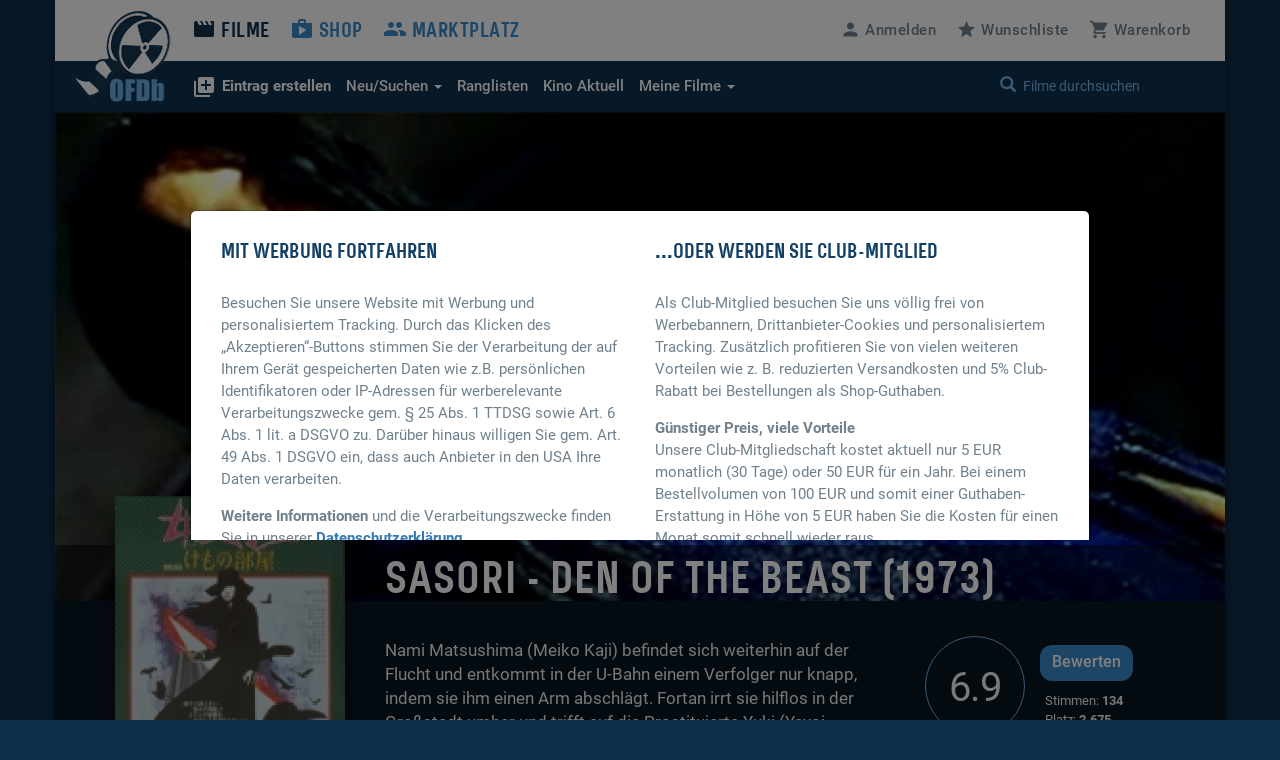

--- FILE ---
content_type: text/html; charset=UTF-8
request_url: https://www.ofdb.de/film/47961,Sasori-Den-of-the-Beast/
body_size: 11369
content:
<!DOCTYPE html>
<html lang="de">

<head>

    <meta charset="utf-8">
    <meta name="viewport" content="user-scalable=0, width=device-width, initial-scale=1, maximum-scale=1" />
	<meta name="description" content="Von Shun'ya Itô. Mit Meiko Kaji, Takashi Fujiki, Koji Fujiyama, Toshie Kimura, Tomoko Mayama und Mitsuru Mori. "><meta property="og:title" content="Sasori - Den of the Beast (1973)">
<meta property="og:type" content="video.movie">
<meta property="og:description" content="Von Shun'ya Itô. Mit Meiko Kaji, Takashi Fujiki, Koji Fujiyama, Toshie Kimura, Tomoko Mayama und Mitsuru Mori. ">
<meta property="og:url" content="https://www.ofdb.de/film/47961,Sasori-Den-of-the-Beast/">
<meta property="og:image" content="https://www.ofdb.de/images/film/47/47961.jpg?v=1152223396">
<meta property="og:site_name" content="OFDb">
<meta property="fb:app_id" content="198140443538429">
<meta name="twitter:card" content="summary_large_image">
<meta name="twitter:title" content="Sasori - Den of the Beast (1973)">
<meta name="twitter:description" content="Von Shun'ya Itô. Mit Meiko Kaji, Takashi Fujiki, Koji Fujiyama, Toshie Kimura, Tomoko Mayama und Mitsuru Mori. ">
<meta name="twitter:image" content="https://www.ofdb.de/images/film/47/47961.jpg?v=1152223396">
<meta name="twitter:site" content="@OFDb_de">
<meta name="twitter:url" content="https://www.ofdb.de/film/47961,Sasori-Den-of-the-Beast/"><link rel="canonical" href="https://www.ofdb.de/film/47961,Sasori-Den-of-the-Beast/">	<base href="https://www.ofdb.de/">
    <link rel="shortcut icon" href="/favicon.ico" type="image/x-icon; charset=binary">
    <link rel="icon" href="/favicon.ico" type="image/x-icon; charset=binary">
	<link rel="apple-touch-icon" href="/apple-touch-icon.png">
	    <link rel="stylesheet" href="css/bootstrap.min.css">
        <link rel="stylesheet" type="text/css" media="all" href="css/custom.min.css?v=1764932855" />
    <link rel="stylesheet" type="text/css" media="all" href="css/custom2.min.css?v=1764932855" />
		    <link rel="stylesheet" type="text/css" media="all" href="css/star-rating.min.css" />
						<link rel="stylesheet" type="text/css" href="css/datatables.min.css"/>
								<link rel="stylesheet" type="text/css" href="css/flag-icons.min.css"/>
							<link rel="stylesheet" type="text/css" href="css/tooltipster.main.min.css"/>
	<link rel="stylesheet" type="text/css" href="css/tooltipster-follower.min.css"/>
	    <script defer type="text/javascript" src="js/jquery-3.7.1.min.js"></script>
    			    <script defer type="text/javascript" src="js/jquery.sticky-kit.min.js"></script>
	    	<script defer src="js/bootstrap.min.js"></script>
	    <script defer type="text/javascript" src="js/star-rating.js"></script>
				<script defer type="text/javascript" src="js/datatables.min.js"></script>
															    <script defer type="text/javascript" src="js/tooltipster.main.min.js"></script>
    <script defer type="text/javascript" src="js/tooltipster-follower.min.js"></script>
		<script defer type="text/javascript" src="js/Custom_socialshare.min.js"></script>
		<script defer type="text/javascript" src="js/gettext.iife.min.js"></script>
    <script defer type="text/javascript" src="js/Custom.min.js?v=1767889006"></script>
		<script defer type="text/javascript" src="js/Custom_film.min.js?v=1767889006"></script>
		    <script defer type="text/javascript" src="js/Custom_clubhinweis.min.js?v=1767889006"></script>
			<script defer type="text/javascript" src="js/typeahead.bundle.min.js"></script>
	<script defer type="text/javascript" src="js/quicksearch_filme.min.js?v=1767889006"></script>
    	    <title>OFDb - Sasori - Den of the Beast (1973)</title>

</head>

<body>

    <!-- BEGIN Banner-Container -->
	    <!-- END Banner-Container -->

    <!--=== Top ===-->

    <div id="site-container">

		
        <!--=== AD-BANNER STRUCTURE ===-->
		        <!--=== END AD-BANNER STRUCTURE ===-->

		
        <nav class="navbar_secondary navbar-default">

            <!-- logo and mobile menu toggle -->

            <div class="nav navbar-header">

                <a class="navbar-brand" href="https://www.ofdb.de/">
                    <img src="img/ofdb_logo_weiss.png" style="aspect-ratio: 102/92;">
                </a>

                <a href="#" class="navbar-toggle collapsed" data-toggle="collapse" data-target="#mobilemenu">
                    <span class="sr-only">Toggle navigation</span>
                    <span><span class="material-icons">&#xe5d2;</span> Menü</span>
                </a>

            </div>

            <!-- menu content -->

            <div class="collapse navbar-collapse" id="mobilemenu">

                <div class="clearfix">
                    <ul class="nav navbar-nav">
                        <li class="navbar-nav--sub">
                            <div class="search">
																<a href="https://www.ofdb.de/anmelden/"><span class="material-icons">&#xe7fd;</span>Anmelden</a>
								                                <a href="https://www.ofdb.de/wunschliste/"><span class="material-icons">&#xe838;</span>Wunschliste</a>
                                <a href="https://www.ofdb.de/warenkorb/"><span class="material-icons">&#xe8cc;</span>Warenkorb</a>
                                <div class="input-group">
                                    <span class="input-group-btn">
							        <button class="btn btn-default" type="button"><span class="glyphicon glyphicon-search"></span></button>
                                    </span>
                                    <form id="QSform" action="suchergebnis/" method="post"><input id="QSinput" name="QSinput" type="text" class="form-control" placeholder="Filme durchsuchen"></form>
                                </div>
                                <!-- /input-group -->
                            </div>

                        </li>

                        <li><a style="color: #0d304c" href="https://www.ofdb.de/filme/"><span class="material-icons">&#xe02c;</span>Filme</a></li>

                        <li class="navbar-nav--sub"><a href="https://www.ofdb.de/neuerfilm"><b><span class="material-icons">&#xe02e;</span>Eintrag erstellen</b></a></li>
                        <li class="navbar-nav--sub"><a href="https://www.ofdb.de/neuzugaenge/neue-filme/">Neue Einträge</a></li>
                        <li class="navbar-nav--sub"><a href="https://www.ofdb.de/erweiterte-suche/?tab=1">Erweiterte Suche</a></li>
                        <li class="navbar-nav--sub"><a href="https://www.ofdb.de/erweiterte-suche/?tab=3"><span class="material-icons">calendar_month</span>Release-Kalender</a></li>
                        <li class="navbar-nav--sub"><a href="https://www.ofdb.de/ranglisten/">Ranglisten</a></li>
                        <li class="navbar-nav--sub"><a href="https://www.ofdb.de/kino/">Kino Aktuell</a></li>
                        <li class="navbar-nav--sub"><a href="https://www.ofdb.de/meinesammlung/"><span class="material-icons">bookmark</span>Meine Filmsammlung</a></li>
                        <li class="navbar-nav--sub"><a href="https://www.ofdb.de/meintagebuch/"><span class="material-icons">menu_book</span>Mein Filmtagebuch</a></li>
                        <li class="navbar-nav--sub"><a href="https://www.ofdb.de/meinelisten/"><span class="material-icons">list</span>Meine Listen</a></li>


                        <li><a href="https://www.ofdb.de/shop/"><span class="material-icons">&#xe8c9;</span>Shop</a></li>
                        <li><a href="https://www.ofdb.de/marktplatz/"><span class="material-icons">&#xe7ef;</span>Marktplatz</a></li>
                    </ul>

                    <ul class="nav navbar-nav navbar-right hidden-xs">
												<li><a id="anmelden"><span class="material-icons">&#xe7fd;</span><span class="hidden-sm">Anmelden</span></a></li>
						                        <li><a href="https://www.ofdb.de/wunschliste/"><span class="material-icons">&#xe838;</span><span class="hidden-sm">Wunschliste</span></a></li>
                        <li><a href="https://www.ofdb.de/warenkorb/"><span class="material-icons">&#xe8cc;</span><span class="hidden-sm">Warenkorb</span></a></li>
                    </ul>
                </div>

                <div class="nav_secondary mb0">
                    <div class="navbar_secondary-inner">
                        <ul class="nav navbar_nav_secondary">
                            <li class="dropdown">
								<a id="drop3" href="#" class="dropdown-toggle" data-toggle="dropdown" role="button" aria-haspopup="true" aria-expanded="false"><b><span class="material-icons">&#xe02e;</span>Eintrag erstellen</b></a>
								<ul class="dropdown-menu dropdown-menu2" aria-labelledby="drop3">
									<li><a href="https://www.ofdb.de/neuerfilm">Film oder Serie eintragen</a></li>
									<li class="dropdown-divider2"></li>
									<li><a href="https://www.ofdb.de/neueperson/"><span class="material-icons">person</span> Person anlegen</a></li>
									<li><a href="https://www.ofdb.de/neuegruppe/"><span class="material-icons">groups</span> Gruppe anlegen</a></li>
									<li><a href="https://www.ofdb.de/neuestier/"><span class="material-icons">pets</span> Tier anlegen</a></li>
								</ul>
							</li>
                            <li class="dropdown">
								<a id="drop1" href="#" class="dropdown-toggle" data-toggle="dropdown" role="button" aria-haspopup="true" aria-expanded="false"><span class="hidden-sm">Neu/Suchen <span class="caret"></span></span><span class="visible-sm">Suchen <span class="caret"></span></span></a>
								<ul class="dropdown-menu dropdown-menu2" aria-labelledby="drop1">
									<li><a href="https://www.ofdb.de/neuzugaenge/neue-filme/">Neue Einträge</a></li>
									<li><a href="https://www.ofdb.de/erweiterte-suche/?tab=1">Veröffentlichungen suchen</a></li>
									<li><a href="https://www.ofdb.de/erweiterte-suche/?tab=2">Filmidentifikation</a></li>
									<li><a href="https://www.ofdb.de/erweiterte-suche/?tab=3"><span class="material-icons">calendar_month</span>Release-Kalender</a></li>
								</ul>
							</li>
                            <li><a href="https://www.ofdb.de/ranglisten/">Ranglisten</span></a></li>
                            <li><a href="https://www.ofdb.de/kino/">Kino <span class="hidden-sm">Aktuell</span></a></li>
                            <li class="dropdown">
								<a id="drop2" href="#" class="dropdown-toggle" data-toggle="dropdown" role="button" aria-haspopup="true" aria-expanded="false">Meine Filme <span class="caret"></span></a>
								<ul class="dropdown-menu dropdown-menu2" aria-labelledby="drop2">
									<li><p>Meine Filmsammlung</p></li>
									<li><a href="https://www.ofdb.de/meinesammlung/">Startseite</a></li>
									<li><a href="https://www.ofdb.de/meinesammlung/filme/">Filmliste aufrufen</a></li>
									<li><a href="https://www.ofdb.de/meinesammlung/eigene-filme/">Eigene Filme anzeigen</a></li>
									<li><a href="https://www.ofdb.de/meinesammlung/fassungen/">Medienliste aufrufen</a></li>
									<li class="dropdown-divider2"></li>
									<li><p>Mein Filmtagebuch</p></li>
									<li><a href="https://www.ofdb.de/meintagebuch/">Übersichtsseite</a></li>
									<li><a href="https://www.ofdb.de/meintagebuch/stoebern/">Im Tagebuch stöbern</a></li>
									<li class="dropdown-divider2"></li>
									<li><p>Meine Listen</p></li>
									<li><a href="https://www.ofdb.de/meinelisten/">Listen anzeigen</a></li>
									<li><a href="https://www.ofdb.de/meinelisten/eintrag/">Neue Liste anlegen</a></li>
								</ul>
							</li>
                        </ul>
                        <div class="search" id="quicksearch">
                            <div class="input-group">
                                <span class="input-group-btn">
							        <button class="btn btn-default" type="button"><span class="glyphicon glyphicon-search"></span></button>
                                </span>
                                <input type="text" class="form-control typeahead" placeholder="Filme durchsuchen  (Titel, Personen/Namen, EAN, IMDb-Nummer)">
                                <span class="glyphicon glyphicon-remove close-search"></span>
                            </div>
                            <!-- /input-group -->
                        </div>
                    </div>

                    <div class="searchresults">

                        <div class="container" id="quicksearchcontainer">

                            <div class="mt15 mb15" id="quicksearchdiv">
                                <a href="https://www.ofdb.de/erweiterte-suche"><span class="material-icons">&#xe315;</span> Erweiterte Suche nutzen</a> <p class="bluegrey-dark pull-right"><span class="material-icons">keyboard_return</span> um alle Ergebnisse zu sehen</p>
                            </div>

                        </div>

                    </div>
                </div>

            </div>

        </nav>

        <!--=== Content part ===-->

		<div itemscope itemtype="https://schema.org/Movie">
        <!--=== Header ===-->

        <div class="header-moviedetail" id="HeaderFilmBild" style="background-image: url(./images/backdrop.870px/47/47961.jpg?v=1697104860)">

            <div class="header_namebar" id="HeaderFilmTitel">

                <div class="container">
                    <div class="row">
                        <div class="col-sm-9 col-md-offset-3 mb0">
                            <h1 itemprop="name">Sasori - Den of the Beast (1973)</h1>
                        </div>
                    </div>
                </div>

            </div>

        </div>

		<!--=== Einleitung ===-->

        <div class="bg_dark clearfix sticky_height_el">

            <div class="container">
                <div class="row">

					
                    <div class="col-sm-6 col-sm-push-3">
                        <p class="bigtext">
							                            <span itemprop="description">Nami Matsushima (Meiko Kaji) befindet sich weiterhin auf der Flucht und entkommt in der U-Bahn einem Verfolger nur knapp, indem sie ihm einen Arm abschlägt. Fortan irrt  sie hilflos in der Großstadt umher und trifft auf die Prostituierte Yuki (Yayoi …</span>
                            <a href="https://www.ofdb.de/film/47961,463088,Sasori-Den-of-the-Beast/plot/">Weiterlesen</a>
							                        </p>
                    </div>

                    <div class="col-sm-3 col-sm-push-3 clearfix" itemscope itemtype="https://schema.org/AggregateRating" itemprop="aggregateRating">

                        <div class="movie_score">
							<a id="NoteButton" href="#" data-toggle="modal" data-target="#rueckmeldung" data-optionsauswahl="NoteDetail" data-film-id="47961" data-note-g="6,86" data-note-u="7,26" data-note-n="6.9" data-imdb-note="7,0" data-imdb-stimmen="2.424" data-user-note="0">
                            <p><span itemprop="ratingValue">6.9</span><meta itemprop="worstRating" content="1"><meta itemprop="bestRating" content="10"></p>
							</a>
                        </div>

                        <div class="movie_score_button_wrap">
                            <button type="button" class="movie_score_button" data-toggle="modal" data-target=".dialog_rating"><span class="visible-xs">Film bewerten</span><span class="hidden-xs">Bewerten</span></button>
                            <p class="movie_score_details">Stimmen: <b>134<meta itemprop="ratingCount" content="134"></b> 
                                <br>Platz: <b>2.675</b></p>
                        </div>

                        <div class="modal_wrap">
                            <div class="modal fade dialog_rating" tabindex="-1" role="dialog" aria-labelledby="Film bewerten">
                                <div class="modal-dialog modal-md">
                                    <div class="modal-content">
										                                        <h4>Sie sind nicht angemeldet</h4>
										<p class="mt15">Um Filme bewerten zu können, müssen Sie in der OFDb angemeldet sein.</p>
                                        <div class="modal_buttons">
                                            <button type="button" class="button_secondary mr15" data-dismiss="modal">Abbrechen</button>
                                            <button type="button" class="button" data-url="https://www.ofdb.de/anmelden/">Zur Anmeldung</button>
                                        </div>
										                                    </div>
                                </div>
                            </div>
                        </div>
                    </div>

                    <div class="col-xs-12">
                        <div class="visible-xs mt30">
							<div class="teaser_cover2 visible-xs col-xs-offset-2 col-xs-8 mb30">
								<img class="img-max-cover" src="./images/film.370px/47/47961.jpg?v=1696973866" style="border-radius: 10px !important;">
							</div>
                            <div class="moviedetail_cover-buttons">
                                <a href="#" data-toggle="modal" data-target="#rueckmeldung" data-optionsauswahl="Sammlung" data-film-id="47961"><button><span class="material-icons" aria-hidden="true">&#xe866;</span> Zur Sammlung</button></a>
                                <a href="#" data-toggle="modal" data-target="#rueckmeldung" data-optionsauswahl="Abo" data-film-id="47961"><button><span class="material-icons" aria-hidden="true">&#xe003;</span> Abonnieren</button></a>
                                <a href="https://www.ofdb.de/marktplatz/verkaufen/47961,0,0/"><button><span class="material-icons" aria-hidden="true">&#xe7fb;</span> Verkaufen</button></a>
                            </div>

                            <h5>Filmsammlung</h5>
                            <hr>
							<p>Im Besitz von <b>273</b> Benutzern. <br>Bei <b>22</b> Benutzern auf der Wunschliste.</p>
							
                            <h5 class="hl_category mt30">Shop-Artikel</h5>
                            <hr>
														<p>Zu diesem Film haben wir momentan keine Artikel im Verkauf.</p>
							
                            <h5 class="hl_category mt30">Marktplatz-Angebote</h5>
                            <hr>
														<p>Zu diesem Film gibt es momentan keine Marktplatz-Angebote.</p>
							                        </div>
                    </div>

                </div>
            </div>
        </div>

        <!--=== Ende Einleitung ===-->

        <!--=== Content ===-->

        <div class="container">

            <div class="row stickem-container">

                <div class="col-sm-3" id="sidebar">
                    <div class="moviedetail_wrapper">
                        <div class="moviedetail_cover hidden-xs" style="min-height: 300px;">
                            <div class="moviedetail_C_overlay">
                                <span class="toggle"><span class="glyphicon glyphicon-plus-sign" aria-hidden="true"></span>Optionen</span>
                                <a href="#" data-toggle="modal" data-target="#rueckmeldung" data-optionsauswahl="Sammlung" data-film-id="47961"><span class="material-icons" aria-hidden="true">&#xe866;</span> Zur Sammlung</a>
                                <a href="#" data-toggle="modal" data-target="#rueckmeldung" data-optionsauswahl="Abo" data-film-id="47961"><span class="material-icons" aria-hidden="true">&#xe003;</span> Abonnieren</a>
                                <a href="https://www.ofdb.de/marktplatz/verkaufen/47961,0,0/"><span class="material-icons" aria-hidden="true">&#xe7fb;</span> Verkaufen</a>
                            </div>
                            <img src="./images/film.370px/47/47961.jpg?v=1696973866" class="img-max" itemprop="image">
                        </div>

                        <div class="hidden-xs">
                            <h5 class="hl_category"><span class="material-icons" aria-hidden="true">&#xe866;</span> Filmsammlung</h5>
                            <hr>
							<p>Im Besitz von <b>273</b> Benutzern. <br>Bei <b>22</b> Benutzern auf der Wunschliste.</p>
							
                            <h5 class="hl_category mt30">Shop-Artikel</h5>
                            <hr>
														<p>Zu diesem Film haben wir momentan keine Artikel im Verkauf.</p>
							
                            <h5 class="hl_category mt30">Marktplatz-Angebote</h5>
                            <hr>
														<p>Zu diesem Film gibt es momentan keine Marktplatz-Angebote.</p>
													</div>

                    </div>
                </div>

				
                <div class="col-sm-9">

                    <div class="sticky_height_el">

                        <div class="row">

							<div id="div_Details" class="col-sm-8">

								<h5>Details zum Eintrag								<a href="http://www.imdb.com/title/tt0226875/" target="_blank" rel="nofollow" class="pull-right"><span class="material-icons md-18">public</span> IMDB</a>
								</h5>
                                <hr>
								
																<a class="label-rund label-rund-lg" href="https://www.ofdb.de/liste/genre/Drama/"><span itemprop="genre">Drama</span></a>
								
								
								<dl class="dl-horizontal dd-mb5 mt15 mb60">

									
									<dt class="bluegrey-dark align-left-imp"><b>Originaltitel:</b></dt>
									<dd>Joshû sasori: Kemono-beya</dd>

																		<dt class="bluegrey-dark align-left-imp"><b>Alternativtitel:</b></dt>
									<dd>									Female Convict Scorpion: Department of Beasts<br>
																		Female Prisoner #701 Scorpion: Beast Stable<br>
																		Sasori 3<br>
									</dd>
									
									<dt class="bluegrey-dark align-left-imp"><b>Herstellungsland:</b></dt>
									<dd>									<a href="https://www.ofdb.de/liste/herstellungsland/Japan/"><span itemprop="countryOfOrigin">Japan</span></a><br>
									</dd>

									<dt class="bluegrey-dark align-left-imp"><b>Erscheinungsjahr:</b></dt>
									<dd><a href="https://www.ofdb.de/liste/erscheinungsjahr/1973/">1973</a></dd>

									<dt class="bluegrey-dark align-left-imp"><b>Regie:</b></dt>
																		<dd>									<span itemprop="director" itemscope itemtype="https://schema.org/Person">
																		<a href="https://www.ofdb.de/person/5784,Shun'ya-Itô/"><span itemprop="name">Shun'ya Itô</span></a>
																		</span><br>
																		<dd>
									
									<dt class="bluegrey-dark align-left-imp"><b>Popularität:</b></dt>
									<dd><a href="https://www.ofdb.de/ranglisten/beliebteste-filme-30tage/">17709. Platz</a> (30 Tage) / <a href="https://www.ofdb.de/ranglisten/beliebteste-filme-gesamt/">9296. Platz</a> (gesamt)<br> 
									<a href="https://www.ofdb.de/film/47961,Sasori-Den-of-the-Beast/statistiken/"><span class="material-icons">query_stats</span> Zugriffsstatistiken anzeigen</a></dd>

									<dt class="bluegrey-dark align-left-imp"><b>Bewertung:</b></dt>
									<dd><div class="progress mb0"><div class="progress-bar" role="progressbar" aria-valuenow="6.86" aria-valuemin="1" aria-valuemax="10" style="min-width: 2em; width: 68.6%;">6.86</div></div>
									<p class="smalltext"><a href="https://www.ofdb.de/film/47961,Sasori-Den-of-the-Beast/notenspiegel/"><span class="material-icons md-18">bar_chart</span>Notenspiegel</a>
									<a href="#" onclick="$('#NoteButton').trigger('click');" class="pull-right"><span class="material-icons md-18">zoom_in</span>Details</a></p></dd>

								</dl>

								<a name="filmtagebuch"></a><h5>Mein persönliches Tagebuch <a href="https://www.ofdb.de/meintagebuch/stoebern/47961/"><span class="material-icons">menu_book</span></a></h5>
                                <hr>
								<div class="mb60">
																		<p>Wann haben Sie den Film zuletzt gesehen, ist er in Ihrer Sammlung, hat er Ihnen gefallen oder wird er Ihnen gefallen? <a href="https://www.ofdb.de/anmelden/"><span class="material-icons">&#xe7fd;</span>Melden Sie sich an</a>, um all das und noch mehr herauszufinden!</p>
																	</div>

								<h5>Listen von Benutzern</h5>
                                <hr>
								<div>
																		<p><a href="https://www.ofdb.de/anmelden/"><span class="material-icons">&#xe7fd;</span>Melden Sie sich an</a>, um Listen anzulegen und zu verwalten.</p>
																		<hr>
									<div class="mt10">
																			<p><span class="material-icons">playlist_remove</span> Der Titel befindet sich auf keiner Liste</p>
																			</div>
								</div>

							</div>

							<div class="col-sm-4 mt60-rs">

								
								
								<div class="mb30" id="shareBlock" data-description="OFDb - Sasori - Den of the Beast (1973)"></div>

								
																<h5>Darsteller</h5>
								<ul class="link_list-moviedetails">
																											<li itemprop="actor" itemscope itemtype="https://schema.org/Person">
																		<a href="https://www.ofdb.de/person/934,Meiko-Kaji/"><span itemprop="name">Meiko Kaji</span></a>
																		</li>
																		<li itemprop="actor" itemscope itemtype="https://schema.org/Person">
																		<a href="https://www.ofdb.de/personen/Takashi+Fujiki/"  onclick="$('#myHiddenFormId').attr('action', 'https://www.ofdb.de/personen/Takashi+Fujiki/'); $('#PersonName').val('Takashi Fujiki'); $('#myHiddenFormId').submit(); return false;"><span itemprop="name">Takashi Fujiki</span></a>
																		</li>
																		<li itemprop="actor" itemscope itemtype="https://schema.org/Person">
																		<a href="https://www.ofdb.de/personen/Koji+Fujiyama/"  onclick="$('#myHiddenFormId').attr('action', 'https://www.ofdb.de/personen/Koji+Fujiyama/'); $('#PersonName').val('Koji Fujiyama'); $('#myHiddenFormId').submit(); return false;"><span itemprop="name">Koji Fujiyama</span></a>
																		</li>
																		<li itemprop="actor" itemscope itemtype="https://schema.org/Person">
																		<a href="https://www.ofdb.de/personen/Toshie+Kimura/"  onclick="$('#myHiddenFormId').attr('action', 'https://www.ofdb.de/personen/Toshie+Kimura/'); $('#PersonName').val('Toshie Kimura'); $('#myHiddenFormId').submit(); return false;"><span itemprop="name">Toshie Kimura</span></a>
																		</li>
																		<li itemprop="actor" itemscope itemtype="https://schema.org/Person">
																		<a href="https://www.ofdb.de/personen/Tomoko+Mayama/"  onclick="$('#myHiddenFormId').attr('action', 'https://www.ofdb.de/personen/Tomoko+Mayama/'); $('#PersonName').val('Tomoko Mayama'); $('#myHiddenFormId').submit(); return false;"><span itemprop="name">Tomoko Mayama</span></a>
																		</li>
																		<li itemprop="actor" itemscope itemtype="https://schema.org/Person">
																		<a href="https://www.ofdb.de/personen/Mitsuru+Mori/"  onclick="$('#myHiddenFormId').attr('action', 'https://www.ofdb.de/personen/Mitsuru+Mori/'); $('#PersonName').val('Mitsuru Mori'); $('#myHiddenFormId').submit(); return false;"><span itemprop="name">Mitsuru Mori</span></a>
																		</li>
																		<li itemprop="actor" itemscope itemtype="https://schema.org/Person">
																		<a href="https://www.ofdb.de/personen/K%C3%B4ji+Nanbara/"  onclick="$('#myHiddenFormId').attr('action', 'https://www.ofdb.de/personen/K%C3%B4ji+Nanbara/'); $('#PersonName').val('Kôji Nanbara'); $('#myHiddenFormId').submit(); return false;"><span itemprop="name">Kôji Nanbara</span></a>
																		</li>
																		<li itemprop="actor" itemscope itemtype="https://schema.org/Person">
																		<a href="https://www.ofdb.de/personen/Mikio+Narita/"  onclick="$('#myHiddenFormId').attr('action', 'https://www.ofdb.de/personen/Mikio+Narita/'); $('#PersonName').val('Mikio Narita'); $('#myHiddenFormId').submit(); return false;"><span itemprop="name">Mikio Narita</span></a>
																		</li>
																		<li itemprop="actor" itemscope itemtype="https://schema.org/Person">
																		<a href="https://www.ofdb.de/personen/Koji+Sekiyama/"  onclick="$('#myHiddenFormId').attr('action', 'https://www.ofdb.de/personen/Koji+Sekiyama/'); $('#PersonName').val('Koji Sekiyama'); $('#myHiddenFormId').submit(); return false;"><span itemprop="name">Koji Sekiyama</span></a>
																		</li>
																		<li itemprop="actor" itemscope itemtype="https://schema.org/Person">
																		<a href="https://www.ofdb.de/person/28866,Yayoi-Watanabe/"><span itemprop="name">Yayoi Watanabe</span></a>
																		</li>
																		<li itemprop="actor" itemscope itemtype="https://schema.org/Person">
																		<a href="https://www.ofdb.de/personen/Nobuo+Yana/"  onclick="$('#myHiddenFormId').attr('action', 'https://www.ofdb.de/personen/Nobuo+Yana/'); $('#PersonName').val('Nobuo Yana'); $('#myHiddenFormId').submit(); return false;"><span itemprop="name">Nobuo Yana</span></a>
																		</li>
																																				<li class="mt10"><a href="https://www.ofdb.de/film/47961,Sasori-Den-of-the-Beast/rollengalerie/"><i class="material-icons">&#xE7FB;</i> Rollen-Galerie</a></li>
																											<hr>
									<li><a href="https://www.ofdb.de/film/47961,Sasori-Den-of-the-Beast/details/">Alle Details anzeigen</a></li>
								</ul>
								
							</div>

						</div>

                        <div class="row">

                            <div class="col-sm-12 mt30">

								
								                                <a name="streaming"></a><h5>Streaming-Angebote</h5>
                                <hr>
																																	<a class="justwatch_link" style="display:inline-block;text-align:center;margin-right:25px;" href="https://click.justwatch.com/a?cx=[base64]&r=https%3A%2F%2Fwww.arrow-player.com%2Funchained-melody-the-films-of-meiko-kaji%2Fvideos%2Ffemale-prisoner-scorpion-beast-stable&uct_country=us" target="_blank"><img class="justwatch_icon_main" src="img/justwatch/awp.png" alt="ARROW"><br>Flatrate</a><a class="justwatch_link" style="display:inline-block;text-align:center;margin-right:25px;" href="https://click.justwatch.com/a?cx=[base64]&r=https%3A%2F%2Fwww.midnightpulp.com%2Fdetails%2F678b51e8e6eab15f708b3556%2Ffemale-prisoner-scorpion-beast-stable&uct_country=us" target="_blank"><img class="justwatch_icon_main" src="img/justwatch/mnp.png" alt="Midnight Pulp"><br>Flatrate</a><a class="justwatch_link" style="display:inline-block;text-align:center;margin-right:25px;" href="https://click.justwatch.com/a?cx=[base64]&r=https%3A%2F%2Fwatch.amazon.com%2Fdetail%3Fgti%3Damzn1.dv.gti.c6ac5968-9683-6b09-5d89-6abb2ebb5a91&uct_country=us" target="_blank"><img class="justwatch_icon_main" src="img/justwatch/mtp.png" alt="Midnight Pulp Amazon Channel"><br>Flatrate</a><a class="justwatch_link" style="display:inline-block;text-align:center;margin-right:25px;" href="https://click.justwatch.com/a?cx=[base64]&r=https%3A%2F%2Fwatch.amazon.com%2Fdetail%3Fgti%3Damzn1.dv.gti.c6ac5968-9683-6b09-5d89-6abb2ebb5a91&uct_country=us" target="_blank"><img class="justwatch_icon_main" src="img/justwatch/afa.png" alt="Fandor Amazon Channel"><br>Flatrate</a><a class="justwatch_link" style="display:inline-block;text-align:center;margin-right:25px;" href="https://click.justwatch.com/a?cx=[base64]&r=https%3A%2F%2Ftubitv.com%2Fmovies%2F557527&uct_country=us" target="_blank"><img class="justwatch_icon_main" src="img/justwatch/tbv.png" alt="Tubi TV"><br>Ads</a><a class="justwatch_link" style="display:inline-block;text-align:center;margin-right:25px;" href="https://click.justwatch.com/a?cx=[base64]&r=https%3A%2F%2Fwww.cineverse.com%2Fdetails%2F680c8835e6eab14c9c05bb38%2Ffemale-prisoner-scorpion-beast-stable&uct_country=us" target="_blank"><img class="justwatch_icon_main" src="img/justwatch/cnv.png" alt="Cineverse"><br>Ads</a><a class="justwatch_link" style="display:inline-block;text-align:center;margin-right:25px;" href="https://click.justwatch.com/a?cx=[base64]&r=https%3A%2F%2Fwatch.amazon.com%2Fdetail%3Fgti%3Damzn1.dv.gti.c6ac5968-9683-6b09-5d89-6abb2ebb5a91&uct_country=us" target="_blank"><img class="justwatch_icon_main" src="img/justwatch/amz.png" alt="Amazon Video"><br>1,99 $</a><a class="justwatch_link" style="display:inline-block;text-align:center;margin-right:25px;" href="https://click.justwatch.com/a?cx=[base64]&r=https%3A%2F%2Fplay.google.com%2Fstore%2Fmovies%2Fdetails%2FFemale_Prisoner_Scorpion_Beast_Stable%3Fgl%3DUS%26hl%3Den%26id%3Dlssvy5R-MCs&uct_country=us" target="_blank"><img class="justwatch_icon_main" src="img/justwatch/ply.png" alt="Google Play Movies"><br>2,99 $</a><a class="justwatch_link" style="display:inline-block;text-align:center;margin-right:25px;" href="https://click.justwatch.com/a?cx=[base64]&r=https%3A%2F%2Ftv.apple.com%2Fus%2Fmovie%2Fthe-den-of-beasts%2Fumc.cmc.7gbcezzvavbj1dj5rssd6wvrh%3Fat%3D1000l3V2%26ct%3Dapp_tv%26itscg%3D30200%26itsct%3Djustwatch_tv%26playableId%3Dtvs.sbd.9001%253A1249332582&uct_country=us" target="_blank"><img class="justwatch_icon_main" src="img/justwatch/itu.png" alt="Apple TV"><br>3,99 $</a><a class="justwatch_link" style="display:inline-block;text-align:center;margin-right:25px;" href="https://click.justwatch.com/a?cx=[base64]&r=https%3A%2F%2Fwww.youtube.com%2Fresults%3Fsearch_query%3DFemale%2BPrisoner%2BScorpion%253A%2BBeast%2BStable%252Bmovie&uct_country=us" target="_blank"><img class="justwatch_icon_main" src="img/justwatch/yot.png" alt="YouTube"><br>12,99 $</a><a class="justwatch_link" style="display:inline-block;text-align:center;margin-right:25px;" href="https://click.justwatch.com/a?cx=[base64]&r=https%3A%2F%2Fwww.philo.com%2Fplayer%2Fshow%2FU2hvdzo2MDg1NDg4OTk2NDg1MzgzNzg&uct_country=us" target="_blank"><img class="justwatch_icon_main" src="img/justwatch/phl.png" alt="Philo"><br>Flatrate</a>																	<div class="mt10"><p>Aktuelle Position im Streaming-Ranking: &nbsp;<span style="white-space:nowrap;"><a href="https://www.justwatch.com/us/movie/female-prisoner-scorpion-beast-stable" target="_blank" class="label-rund label-rund-lg" style="font-weight: 600; font-size: 18px;">27775</a> <span class="material-icons" style="vertical-align: middle;">trending_up</span> 26812 Plätze aufwärts</span></p></div>
																	<p class="mt10 mb15"><a href="https://www.ofdb.de/streaming-charts/" class="text_link"><span class="material-icons">ondemand_video</span> Zu den aktuellen Streaming-Charts</a></p>
								<div class="mb60">
									<a style="display:flex; font-size: 11px; font-family: sans-serif; color: black; text-decoration: none; align-items:center;" target="_blank" data-original="https://www.justwatch.com" href="https://www.justwatch.com/de">
										<span style="margin:0px 5px 0px 0px;">Streaming-Infos von</span>
										<img alt="JustWatch" width="66" height="10" src="images/JW_logo_black_10px.svg">
									</a>
								</div>
																
                                <h5>Fassungen <a href="https://www.ofdb.de/eintragen/fassung/47961/" title="Fassung eintragen"><span class="material-icons md-18">&#xe02e;</span></a> <a href="https://www.ofdb.de/filmseiten-anpassen/47961/" title="Filmseiten konfigurieren"><span class="material-icons md-18">settings</span></a></h5>
                                <hr>

																                                <div class="row">

                                    <div class="col-sm-3">
                                        <p class="bluegrey-dark"><b>Deutschland</b></p>
                                    </div>

                                    <div class="col-sm-9 fassungen-pl15">
										                                        <p>
																				<a href="https://www.ofdb.de/fassung/47961,339050,Sasori-Den-of-the-Beast/" class="text_link2"><span class="tooltipster" title="<img width='185' height='278' class='img-max-cover' src='./images/fassung.185px/339/339050_f.jpg?v=1697117238'>"><b>DVD:</b> Rapid Eye Movies (Edition Nippon Classics)</span></a>
																														<span class="smalltext">K</span>
																																								</p>
										                                        <p>
																				<a href="https://www.ofdb.de/fassung/47961,228221,Sasori-Den-of-the-Beast/" class="text_link2"><span class="tooltipster" title="<img width='185' height='278' class='img-max-cover' src='./images/fassung.185px/228/228221_f.jpg?v=1697177683'>"><b>DVD:</b> Rapid Eye Movies (Sasori Vol. 1-4)</span></a>
																														<span class="smalltext">K</span>
																																								</p>
										                                        <p>
																				<a href="https://www.ofdb.de/fassung/47961,179333,Sasori-Den-of-the-Beast/" class="text_link2"><span class="tooltipster" title="<img width='185' height='278' class='img-max-cover' src='noposter.php?width=185&minheight=278&titel='>"><b>Kino:</b> Rapid Eye Movies (Fantasy Filmfest)</span></a>
																				<span class="smalltext">11.08.2006</span>
																																																		</p>
										                                        <p>
																				<a href="https://www.ofdb.de/fassung/47961,323175,Sasori-Den-of-the-Beast/" class="text_link2"><b>Free-TV:</b> arte (OmU)</a>
																				<span class="smalltext">21.07.2011</span>
																																																		</p>
										                                    </div>

                                </div>
								                                <div class="row">

                                    <div class="col-sm-3">
                                        <p class="bluegrey-dark"><b>Großbritannien</b></p>
                                    </div>

                                    <div class="col-sm-9 fassungen-pl15">
										                                        <p>
																				<a href="https://www.ofdb.de/fassung/47961,312033,Sasori-Den-of-the-Beast/" class="text_link2"><span class="tooltipster" title="<img width='185' height='278' class='img-max-cover' src='./images/fassung.185px/312/312033_f.jpg?v=1697177683'>"><b>DVD:</b> Eureka! (Female Prisoner Scorpion Trilogy Box)</span></a>
																																																		</p>
										                                        <p>
																				<a href="https://www.ofdb.de/fassung/47961,415287,Sasori-Den-of-the-Beast/" class="text_link2"><span class="tooltipster" title="<img width='185' height='278' class='img-max-cover' src='./images/fassung.185px/415/415287_f.jpg?v=1697177683'>"><b>Blu-ray Disc:</b> Arrow Video (The Complete Collection)</span></a>
																																																		</p>
										                                        <p>
																				<a href="https://www.ofdb.de/fassung/47961,456421,Sasori-Den-of-the-Beast/" class="text_link2"><span class="tooltipster" title="<img width='185' height='278' class='img-max-cover' src='./images/fassung.185px/456/456421_f.jpg?v=1697177683'>"><b>Blu-ray Disc:</b> Arrow Video (The Complete Collection) (Neuauflage)</span></a>
																																																		</p>
										                                    </div>

                                </div>
								                                <div class="row">

                                    <div class="col-sm-3">
                                        <p class="bluegrey-dark"><b>Japan</b></p>
                                    </div>

                                    <div class="col-sm-9 fassungen-pl15">
										                                        <p>
																				<a href="https://www.ofdb.de/fassung/47961,90695,Sasori-Den-of-the-Beast/" class="text_link2"><span class="tooltipster" title="<img width='185' height='278' class='img-max-cover' src='./images/fassung.185px/90/90695_f.jpg?v=1697177683'>"><b>DVD:</b> Toei</span></a>
																																																		</p>
										                                    </div>

                                </div>
								                                <div class="row">

                                    <div class="col-sm-3">
                                        <p class="bluegrey-dark"><b>USA</b></p>
                                    </div>

                                    <div class="col-sm-9 fassungen-pl15">
										                                        <p>
																				<a href="https://www.ofdb.de/fassung/47961,171095,Sasori-Den-of-the-Beast/" class="text_link2"><span class="tooltipster" title="<img width='185' height='278' class='img-max-cover' src='./images/fassung.185px/171/171095_f.jpg?v=1697177683'>"><b>DVD:</b> Media Blasters/Tokyo Shock</span></a>
																																																		</p>
										                                    </div>

                                </div>
																
								
								
                            </div>

						</div>

                        <div class="row">

                            <div class="col-sm-12">

                                <div class="cta_wrap-dark" style="width: 100%;">

                                    <div class="row">

                                        <div class="col-sm-8">
                                            <p>»Wir müssen alles aufschreiben. Den Plunder und die Kunst.«</p>
<a href="https://www.ofdb.de/film/2500,Citizen-Kane/">- Citizen Kane (1941)</a>
                                        </div>

                                        <div class="col-sm-4">
                                            <a href="https://www.ofdb.de/eintragen/fassung/47961/"><button class="btn-lg">Fassung eintragen</button></a>
                                        </div>

                                    </div>

                                </div>

                            </div>
                        </div>

                        <div class="row">

                            <div class="col-sm-12 sectionDivider">

                                <h5>Reviews unserer Community <a href="https://www.ofdb.de/eintragen/review/47961/" title="Review schreiben"><span class="material-icons md-18">&#xe02e;</span></a></h5>
                                <hr>

																								<div class="mb30">
									<a class="text_link" href="https://www.ofdb.de/film/47961,Sasori-Den-of-the-Beast/kurzkommentare/"><span class="material-icons">arrow_right</span><b>1 Kurzkommentar(e) anzeigen</b></a>
								</div>
																								<table width="100%" class="table table-striped table-hover sortableTable" data-order="[[ 1, &quot;asc&quot; ]]">
									<thead>
										<tr>
											<th class="dt-head-left">Note</th>
											<th>Autor</th>
											<th>Aufrufe</th>
											<th>Datum</th>
										</tr>
									</thead>
									<tbody>
																			<tr>
											<td>8</td>
											<td><a class="text_link mt0" href="https://www.ofdb.de/film/47961,276953,Sasori-Den-of-the-Beast/review/">---</a></td>
											<td>1.792</td>
											<td>17.01.2008</td>
										</tr>
																		</tbody>
								</table>
								
								
                            </div>

                        </div>


                        <div class="row">

                            <div class="col-sm-12">

                                <div class="cta_wrap-dark" style="width: 100%;">
                                    <div class="row">

                                        <div class="col-sm-8">
                                            <p>»Unterhalte ich euch nicht? Seid ihr nicht deshalb hier?«</p>
<a href="https://www.ofdb.de/film/967,Gladiator/">- Gladiator (2000)</a>
                                        </div>

                                        <div class="col-sm-4">
                                            <a href="https://www.ofdb.de/eintragen/review/47961/"><button class="btn-lg">Review schreiben</button></a>
                                        </div>

                                    </div>

                                </div>

                            </div>


                        </div>

                        <div class="row">

							<div class="col-sm-12 sectionDivider">
                                <h5>Externe Reviews <a href="https://www.ofdb.de/eintragen/review/47961/" title="Link ergänzen"><span class="material-icons md-18">&#xe02e;</span></a></h5>
                                <hr>

								                                <ul class="link_list-small link_list-mb5">
								                                    <li><a href="https://badmovies.de/reviews/female-prisoner-scorpion-beast-stable" target="_blank" rel="nofollow">Badmovies.de</a>
																											</li>
								                                    <li><a href="http://filmtagebuch.blogger.de/stories/722621/" target="_blank" rel="nofollow">filmtagebuch.blogger.de [Thomas Groh]</a>
																											</li>
								                                    <li><a href="http://hardsensations.com/2011/10/sasori-3-den-of-the-beast/" target="_blank" rel="nofollow">Hard Sensations [Eckhard Heck]</a>
																											</li>
								                                    <li><a href="http://www.molodezhnaja.ch/japan_1974.htm#femaleprisoner3" target="_blank" rel="nofollow">molodezhnaja.ch</a>
																											</li>
								                                    <li><a href="http://www.filmtipps.at/films/sas3.php" target="_blank" rel="nofollow">Review auf FILMTIPPS.at</a>
																											</li>
								                                </ul>
																<hr><a class="text_link" href="https://www.ofdb.de/film/47961,Sasori-Den-of-the-Beast/externereviews/">Alle 8 externen Reviews zum Film aufrufen</a>
																
								<h5 class="mt60">Zusatzinformationen und externe Links <a href="https://www.ofdb.de/eintragen/zusatzinfo/47961/" title="Zusatzinfo ergänzen"><span class="material-icons md-18">&#xe02e;</span></a></h5>
                                <hr>

								                                <ul class="link_list-small link_list-mb5">
																	<li>
                                    									<a href="http://www.dasmanifest.com/03/1388.php" target="_blank" rel="nofollow">Manifest - Das Filmmagazin (DVD-Review)</a>
																																						</li>
																	<li>
                                    									<a href="http://lasse666.wordpress.com/2014/11/09/dufte-bienen-und-scharfe-puppen-teil-20-meiko-kaji/" target="_blank" rel="nofollow">Meiko Kaji (Bildergalerie)</a>
																																						</li>
																	<li>
                                    									<a href="https://www.youtube.com/watch?v=IJbkjTFRI2w" target="_blank" rel="nofollow">Playzocker Reviews - UK Arrow Video</a>
																																						</li>
								                                </ul>
																						
                            </div>
                        </div>

						                        <div class="row">

                            <div class="col-sm-12 sectionDivider">

								<h5>Verbindungen des Titels</h5>
                                <hr>

								                                <div class="row">

                                    <div class="col-sm-3">
                                        <p class="bluegrey-dark"><b>Sequels/Teile</b></p>
                                    </div>

                                    <div class="col-sm-9 fassungen-pl15">
										                                        <p>
																				<a href="https://www.ofdb.de/film/47960,Sasori-Scorpion/" class="text_link2">Sasori - Scorpion (1972)</a>
																				</p>
										                                        <p>
																				<a href="https://www.ofdb.de/film/28529,Sasori-Jailhouse-41/" class="text_link2">Sasori - Jailhouse 41 (1972)</a>
																				</p>
										                                        <p>
																				<b>Sasori - Den of the Beast (1973)</b>
																				</p>
										                                        <p>
																				<a href="https://www.ofdb.de/film/47962,Sasori-Grudge-Song/" class="text_link2">Sasori - Grudge Song (1973)</a>
																				</p>
										                                        <p>
																				<a href="https://www.ofdb.de/film/54362,Shin-joshû-sasori-701-gô/" class="text_link2">Shin joshû sasori: 701-gô (1976)</a>
																				</p>
										                                        <p>
																				<a href="https://www.ofdb.de/film/54363,Shin-joshû-sasori-Tokushu-bô-X/" class="text_link2">Shin joshû sasori: Tokushu-bô X (1977)</a>
																				</p>
										                                    </div>

                                </div>
								                                <div class="row">

                                    <div class="col-sm-3">
                                        <p class="bluegrey-dark"><b>Remake</b></p>
                                    </div>

                                    <div class="col-sm-9 fassungen-pl15">
										                                        <p>
																				<a href="https://www.ofdb.de/film/147153,Sasori-Besessen-von-Rache/" class="text_link2">Sasori - Besessen von Rache (2008)</a>
																				</p>
										                                    </div>

                                </div>
														
                            </div>
                        </div>
						
						                        <div class="row">

                            <div class="col-sm-12 sectionDivider">

                                <h5>Ähnliche Filme</h5>
                                <hr>

								<div class="item_mobilenav-wrap">
									<div class="item_mobilenav">
										<div class="flexContainer">
																						<div class="teaser_cover-sm">
												<a href="https://www.ofdb.de/film/2166,Einer-flog-über-das-Kuckucksnest/"><img src="./images/film.185px/2/2166.jpg?v=1695381262" class="img-max"></a>
											</div>
																						<div class="teaser_cover-sm">
												<a href="https://www.ofdb.de/film/1113,Taxi-Driver/"><img src="./images/film.185px/1/1113.jpg?v=1695381262" class="img-max"></a>
											</div>
																						<div class="teaser_cover-sm">
												<a href="https://www.ofdb.de/film/6024,Lady-Snowblood/"><img src="./images/film.185px/6/6024.jpg?v=1695381499" class="img-max"></a>
											</div>
																						<div class="teaser_cover-sm">
												<a href="https://www.ofdb.de/film/2147,Midnight-Express-12-Uhr-nachts/"><img src="./images/film.185px/2/2147.jpg?v=1695381262" class="img-max"></a>
											</div>
																					</div>
									</div>
								</div>

								
                            </div>

                        </div>
						
						<hr>
						<div class="mb15"><b>Autor(en) dieses Eintrags:</b></div>
						<p><a href="https://www.ofdb.de/profilansicht/3887/">spannick</a> (Eintrag angelegt am <time itemprop="dateCreated" datetime="2004-02-21">21.02.2004</time>)</p>
												<p>zuletzt geändert am <a class="text_link2" href="https://www.ofdb.de/film-aenderungshistorie/47961,Sasori-Den-of-the-Beast/"><time itemprop="dateModified" datetime="2025-10-21">21.10.2025</time> von bigmoviefan93</a></p>
												<hr>
						<a class="text_link" href="https://www.ofdb.de/film/47961,Sasori-Den-of-the-Beast/bearbeiten/"><span class="material-icons">create</span> Eintrag bearbeiten</a>
						<a class="text_link mt30" href="https://www.ofdb.de/filmseiten-anpassen/47961/"><span class="material-icons">settings</span> Filmseiten konfigurieren</a>

                    </div>
                    <!-- StickyCont -->
                </div>
                <!-- Col -->
            </div>
            <!-- Row -->
        </div>
        <!-- Container -->
</div>
<form id="myHiddenFormId" method="post" style="display: none"><input type="hidden" id="PersonName" name="PersonName" value=""></form>

        <!--=== Footer ===-->
        <div id="footer">
            <div class="container-fluid">

                <div class="row">

                    <div class="col-sm-3 col-md-2">
						                        <img src="img/ofdb_logo.gif" width="140" height="91">
						                    </div>

                    <div class="col-sm-3">
                        <p>Die Seite für Film-Liebhaber. Reviews, Fassungen, Kommentare - alles was das Filmherz begehrt findet Ihr hier. Alles eingestellt und gepflegt von unserer großen Community.</p>
                    </div>

                    <div class="col-sm-6">

                        <ul class="footer_nav">
                            <li><a href="https://www.ofdb.de/filme/">Filme</a></li>
                            <li><a href="https://www.ofdb.de/shop/">Shop</a></li>
                            <li><a href="https://www.ofdb.de/marktplatz/">Marktplatz</a></li>
                            <li><a href="https://www.ofdb.de/kontakt/">Kontakt</a></li>
                            <li><a href="https://www.ofdb.de/faq/">FAQ</a></li>
                            <li><a href="https://www.ofdb.de/team/">Das Team</a></li>
                            <li><a href="https://www.ofdb.de/neuerungen/">Neuerungen</a></li>
                        </ul>

                        <p class="footer_copyright"><a href="https://www.ofdb.de/rechtliches/nutzungsbedingungen/">Nutzungsbedingungen</a> | <a href="https://www.ofdb.de/rechtliches/datenschutz/">Datenschutz</a> | <a href="https://www.ofdb.de/werben/">Werben</a> | <a href="https://www.ofdb.de/rechtliches/impressum/">Impressum</a> | <a style="cursor: pointer;" onclick="if (typeof __cmp === 'function') __cmp('showCookies'); else alert('Sie sind auf dieser (Unter-)Seite frei von Tracking, es werden keine Drittanbieter-Cookies gesetzt. Lediglich technisch notwendige Cookies werden durch uns verwendet.');">Cookies <span class="material-icons md-18">cookie</span></a>
                            <br>Copyright © 1999-2026 OFDb.de - Die Online&#8209;Filmdatenbank</p>

                    </div>

                </div>

            </div>
        </div>
    </div>

	<!--=== AD-BANNER STRUCTURE ===-->
			<!--=== END AD-BANNER STRUCTURE ===-->

		

</body>

</html>
